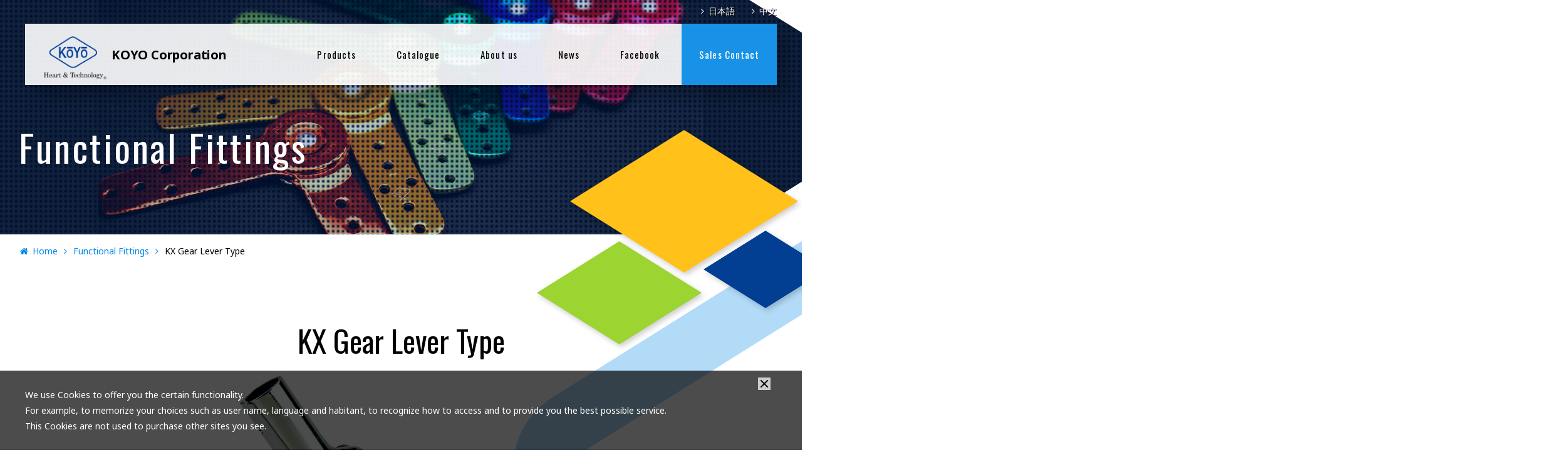

--- FILE ---
content_type: text/html; charset=UTF-8
request_url: https://www.koyogear.com/products/kx/
body_size: 24188
content:
<!DOCTYPE html>
<html lang="ja">
<head>
<meta charset="utf-8">
<title>KX Gear Lever Type | Functional Fittings | KOYO Corporation</title>
<meta name="viewport" content="width=device-width,initial-scale=1">
<link rel="icon" href="/assets/img/common/favicon.ico">
<link href="https://maxcdn.bootstrapcdn.com/font-awesome/4.7.0/css/font-awesome.min.css" rel="stylesheet">
<link rel="stylesheet" href="/assets/css/common.css">
<link rel="icon" href="/assets/img/common/favicon.ico">
<script src="/assets/js/jquery-3.2.1.min.js"></script>
<script src="/assets/js/jquery.cookie.js"></script>
<script src="/assets/js/script.js"></script>
<meta name='robots' content='max-image-preview:large' />
	<style>img:is([sizes="auto" i], [sizes^="auto," i]) { contain-intrinsic-size: 3000px 1500px }</style>
	<link rel='stylesheet' id='wp-block-library-css' href='https://www.koyogear.com/wp/wp-includes/css/dist/block-library/style.min.css?ver=6.8.3' type='text/css' media='all' />
<style id='classic-theme-styles-inline-css' type='text/css'>
/*! This file is auto-generated */
.wp-block-button__link{color:#fff;background-color:#32373c;border-radius:9999px;box-shadow:none;text-decoration:none;padding:calc(.667em + 2px) calc(1.333em + 2px);font-size:1.125em}.wp-block-file__button{background:#32373c;color:#fff;text-decoration:none}
</style>
<style id='global-styles-inline-css' type='text/css'>
:root{--wp--preset--aspect-ratio--square: 1;--wp--preset--aspect-ratio--4-3: 4/3;--wp--preset--aspect-ratio--3-4: 3/4;--wp--preset--aspect-ratio--3-2: 3/2;--wp--preset--aspect-ratio--2-3: 2/3;--wp--preset--aspect-ratio--16-9: 16/9;--wp--preset--aspect-ratio--9-16: 9/16;--wp--preset--color--black: #000000;--wp--preset--color--cyan-bluish-gray: #abb8c3;--wp--preset--color--white: #ffffff;--wp--preset--color--pale-pink: #f78da7;--wp--preset--color--vivid-red: #cf2e2e;--wp--preset--color--luminous-vivid-orange: #ff6900;--wp--preset--color--luminous-vivid-amber: #fcb900;--wp--preset--color--light-green-cyan: #7bdcb5;--wp--preset--color--vivid-green-cyan: #00d084;--wp--preset--color--pale-cyan-blue: #8ed1fc;--wp--preset--color--vivid-cyan-blue: #0693e3;--wp--preset--color--vivid-purple: #9b51e0;--wp--preset--gradient--vivid-cyan-blue-to-vivid-purple: linear-gradient(135deg,rgba(6,147,227,1) 0%,rgb(155,81,224) 100%);--wp--preset--gradient--light-green-cyan-to-vivid-green-cyan: linear-gradient(135deg,rgb(122,220,180) 0%,rgb(0,208,130) 100%);--wp--preset--gradient--luminous-vivid-amber-to-luminous-vivid-orange: linear-gradient(135deg,rgba(252,185,0,1) 0%,rgba(255,105,0,1) 100%);--wp--preset--gradient--luminous-vivid-orange-to-vivid-red: linear-gradient(135deg,rgba(255,105,0,1) 0%,rgb(207,46,46) 100%);--wp--preset--gradient--very-light-gray-to-cyan-bluish-gray: linear-gradient(135deg,rgb(238,238,238) 0%,rgb(169,184,195) 100%);--wp--preset--gradient--cool-to-warm-spectrum: linear-gradient(135deg,rgb(74,234,220) 0%,rgb(151,120,209) 20%,rgb(207,42,186) 40%,rgb(238,44,130) 60%,rgb(251,105,98) 80%,rgb(254,248,76) 100%);--wp--preset--gradient--blush-light-purple: linear-gradient(135deg,rgb(255,206,236) 0%,rgb(152,150,240) 100%);--wp--preset--gradient--blush-bordeaux: linear-gradient(135deg,rgb(254,205,165) 0%,rgb(254,45,45) 50%,rgb(107,0,62) 100%);--wp--preset--gradient--luminous-dusk: linear-gradient(135deg,rgb(255,203,112) 0%,rgb(199,81,192) 50%,rgb(65,88,208) 100%);--wp--preset--gradient--pale-ocean: linear-gradient(135deg,rgb(255,245,203) 0%,rgb(182,227,212) 50%,rgb(51,167,181) 100%);--wp--preset--gradient--electric-grass: linear-gradient(135deg,rgb(202,248,128) 0%,rgb(113,206,126) 100%);--wp--preset--gradient--midnight: linear-gradient(135deg,rgb(2,3,129) 0%,rgb(40,116,252) 100%);--wp--preset--font-size--small: 13px;--wp--preset--font-size--medium: 20px;--wp--preset--font-size--large: 36px;--wp--preset--font-size--x-large: 42px;--wp--preset--spacing--20: 0.44rem;--wp--preset--spacing--30: 0.67rem;--wp--preset--spacing--40: 1rem;--wp--preset--spacing--50: 1.5rem;--wp--preset--spacing--60: 2.25rem;--wp--preset--spacing--70: 3.38rem;--wp--preset--spacing--80: 5.06rem;--wp--preset--shadow--natural: 6px 6px 9px rgba(0, 0, 0, 0.2);--wp--preset--shadow--deep: 12px 12px 50px rgba(0, 0, 0, 0.4);--wp--preset--shadow--sharp: 6px 6px 0px rgba(0, 0, 0, 0.2);--wp--preset--shadow--outlined: 6px 6px 0px -3px rgba(255, 255, 255, 1), 6px 6px rgba(0, 0, 0, 1);--wp--preset--shadow--crisp: 6px 6px 0px rgba(0, 0, 0, 1);}:where(.is-layout-flex){gap: 0.5em;}:where(.is-layout-grid){gap: 0.5em;}body .is-layout-flex{display: flex;}.is-layout-flex{flex-wrap: wrap;align-items: center;}.is-layout-flex > :is(*, div){margin: 0;}body .is-layout-grid{display: grid;}.is-layout-grid > :is(*, div){margin: 0;}:where(.wp-block-columns.is-layout-flex){gap: 2em;}:where(.wp-block-columns.is-layout-grid){gap: 2em;}:where(.wp-block-post-template.is-layout-flex){gap: 1.25em;}:where(.wp-block-post-template.is-layout-grid){gap: 1.25em;}.has-black-color{color: var(--wp--preset--color--black) !important;}.has-cyan-bluish-gray-color{color: var(--wp--preset--color--cyan-bluish-gray) !important;}.has-white-color{color: var(--wp--preset--color--white) !important;}.has-pale-pink-color{color: var(--wp--preset--color--pale-pink) !important;}.has-vivid-red-color{color: var(--wp--preset--color--vivid-red) !important;}.has-luminous-vivid-orange-color{color: var(--wp--preset--color--luminous-vivid-orange) !important;}.has-luminous-vivid-amber-color{color: var(--wp--preset--color--luminous-vivid-amber) !important;}.has-light-green-cyan-color{color: var(--wp--preset--color--light-green-cyan) !important;}.has-vivid-green-cyan-color{color: var(--wp--preset--color--vivid-green-cyan) !important;}.has-pale-cyan-blue-color{color: var(--wp--preset--color--pale-cyan-blue) !important;}.has-vivid-cyan-blue-color{color: var(--wp--preset--color--vivid-cyan-blue) !important;}.has-vivid-purple-color{color: var(--wp--preset--color--vivid-purple) !important;}.has-black-background-color{background-color: var(--wp--preset--color--black) !important;}.has-cyan-bluish-gray-background-color{background-color: var(--wp--preset--color--cyan-bluish-gray) !important;}.has-white-background-color{background-color: var(--wp--preset--color--white) !important;}.has-pale-pink-background-color{background-color: var(--wp--preset--color--pale-pink) !important;}.has-vivid-red-background-color{background-color: var(--wp--preset--color--vivid-red) !important;}.has-luminous-vivid-orange-background-color{background-color: var(--wp--preset--color--luminous-vivid-orange) !important;}.has-luminous-vivid-amber-background-color{background-color: var(--wp--preset--color--luminous-vivid-amber) !important;}.has-light-green-cyan-background-color{background-color: var(--wp--preset--color--light-green-cyan) !important;}.has-vivid-green-cyan-background-color{background-color: var(--wp--preset--color--vivid-green-cyan) !important;}.has-pale-cyan-blue-background-color{background-color: var(--wp--preset--color--pale-cyan-blue) !important;}.has-vivid-cyan-blue-background-color{background-color: var(--wp--preset--color--vivid-cyan-blue) !important;}.has-vivid-purple-background-color{background-color: var(--wp--preset--color--vivid-purple) !important;}.has-black-border-color{border-color: var(--wp--preset--color--black) !important;}.has-cyan-bluish-gray-border-color{border-color: var(--wp--preset--color--cyan-bluish-gray) !important;}.has-white-border-color{border-color: var(--wp--preset--color--white) !important;}.has-pale-pink-border-color{border-color: var(--wp--preset--color--pale-pink) !important;}.has-vivid-red-border-color{border-color: var(--wp--preset--color--vivid-red) !important;}.has-luminous-vivid-orange-border-color{border-color: var(--wp--preset--color--luminous-vivid-orange) !important;}.has-luminous-vivid-amber-border-color{border-color: var(--wp--preset--color--luminous-vivid-amber) !important;}.has-light-green-cyan-border-color{border-color: var(--wp--preset--color--light-green-cyan) !important;}.has-vivid-green-cyan-border-color{border-color: var(--wp--preset--color--vivid-green-cyan) !important;}.has-pale-cyan-blue-border-color{border-color: var(--wp--preset--color--pale-cyan-blue) !important;}.has-vivid-cyan-blue-border-color{border-color: var(--wp--preset--color--vivid-cyan-blue) !important;}.has-vivid-purple-border-color{border-color: var(--wp--preset--color--vivid-purple) !important;}.has-vivid-cyan-blue-to-vivid-purple-gradient-background{background: var(--wp--preset--gradient--vivid-cyan-blue-to-vivid-purple) !important;}.has-light-green-cyan-to-vivid-green-cyan-gradient-background{background: var(--wp--preset--gradient--light-green-cyan-to-vivid-green-cyan) !important;}.has-luminous-vivid-amber-to-luminous-vivid-orange-gradient-background{background: var(--wp--preset--gradient--luminous-vivid-amber-to-luminous-vivid-orange) !important;}.has-luminous-vivid-orange-to-vivid-red-gradient-background{background: var(--wp--preset--gradient--luminous-vivid-orange-to-vivid-red) !important;}.has-very-light-gray-to-cyan-bluish-gray-gradient-background{background: var(--wp--preset--gradient--very-light-gray-to-cyan-bluish-gray) !important;}.has-cool-to-warm-spectrum-gradient-background{background: var(--wp--preset--gradient--cool-to-warm-spectrum) !important;}.has-blush-light-purple-gradient-background{background: var(--wp--preset--gradient--blush-light-purple) !important;}.has-blush-bordeaux-gradient-background{background: var(--wp--preset--gradient--blush-bordeaux) !important;}.has-luminous-dusk-gradient-background{background: var(--wp--preset--gradient--luminous-dusk) !important;}.has-pale-ocean-gradient-background{background: var(--wp--preset--gradient--pale-ocean) !important;}.has-electric-grass-gradient-background{background: var(--wp--preset--gradient--electric-grass) !important;}.has-midnight-gradient-background{background: var(--wp--preset--gradient--midnight) !important;}.has-small-font-size{font-size: var(--wp--preset--font-size--small) !important;}.has-medium-font-size{font-size: var(--wp--preset--font-size--medium) !important;}.has-large-font-size{font-size: var(--wp--preset--font-size--large) !important;}.has-x-large-font-size{font-size: var(--wp--preset--font-size--x-large) !important;}
:where(.wp-block-post-template.is-layout-flex){gap: 1.25em;}:where(.wp-block-post-template.is-layout-grid){gap: 1.25em;}
:where(.wp-block-columns.is-layout-flex){gap: 2em;}:where(.wp-block-columns.is-layout-grid){gap: 2em;}
:root :where(.wp-block-pullquote){font-size: 1.5em;line-height: 1.6;}
</style>
<link rel="https://api.w.org/" href="https://www.koyogear.com/wp-json/" /><link rel="alternate" title="JSON" type="application/json" href="https://www.koyogear.com/wp-json/wp/v2/pages/33" /><link rel="canonical" href="https://www.koyogear.com/products/kx/" />
<link rel='shortlink' href='https://www.koyogear.com/?p=33' />
<link rel="alternate" title="oEmbed (JSON)" type="application/json+oembed" href="https://www.koyogear.com/wp-json/oembed/1.0/embed?url=https%3A%2F%2Fwww.koyogear.com%2Fproducts%2Fkx%2F" />
<link rel="alternate" title="oEmbed (XML)" type="text/xml+oembed" href="https://www.koyogear.com/wp-json/oembed/1.0/embed?url=https%3A%2F%2Fwww.koyogear.com%2Fproducts%2Fkx%2F&#038;format=xml" />
<link rel="stylesheet" href="/assets/css/slick.css">
<link rel="stylesheet" href="/assets/css/products.css">
<link rel="stylesheet" href="/assets/css/products_detail.css">
<script src="/assets/js/slick.min.js"></script>
<script src="/assets/js/products.js"></script>
<link rel="stylesheet" href="/assets/css/products/products_kx.css">
</head>

<body class="article">
  <div class="cookie_agree">
  <div class="inner">
    <p>We use Cookies to offer you the certain functionality.<br>For example, to memorize your choices such as user name, language and habitant, to recognize how to access and to provide you the best possible service.<br>This Cookies are not used to purchase other sites you see.</p>
  <div class="cookie_close"></div>
</div>
</div>

<div id="wrap">
  <header>
    <div class="header_wrap">
      <div class="inner">
        <ul class="ul_language pc">
          <li><a href="https://www.koyoeng.co.jp/" target="_blank">日本語</a></li>
          <li><a href="https://koyoeng.cn/" target="_blank">中文</a></li>
        </ul>
        <div class="header_inner">
          <h1 class="logo"><a href="https://www.koyogear.com/"><span class="img"><img src="/assets/img/common/logo.png" alt=""></span><span class="txt">KOYO Corporation</span></a></h1>
          <nav class="nav_wrap">
            <ul class="ul_nav">
              <li class="targetnav first product"><a href="/products/" class="prod">Products</a><a class="acd sp"></a>
                <div>
                  <ul>
                    <li><a href="/products/#wooden">Sofa parts</a></li>
                    <li><a href="/products/#steel">Steel Tube Joints</a></li>
                    <li><a href="/products/#tablelegs">Table Legs</a></li>
                    <li><a href="/products/#swivel">Swivel</a></li>
                  </ul>
                </div>
              </li>
              <li><a href="/catalogue/">Catalogue</a></li>
              <li class="targetnav product"><a href="/company/" class="prod">About us</a><a class="acd sp"></a>
                <div>
                  <ul>
                    <li><a href="/company/information/">Company Information</a></li>
                    <li><a href="/company/history/">Company History</a></li>
                  </ul>
                </div>
              </li>
              <li class="targetnav product"><a href="/news/" class="prod">News</a><a class="acd sp"></a>
                <div>
                  <ul>
                    <li><a href="/news/">News</a></li>
                    <li><a href="https://www.koyogear.com/exhibition_info/">Exhibition info</a></li>
                  </ul>
                </div>
              </li>
              </li>
              <li><a href="https://www.facebook.com/profile.php?id=100090165870955">Facebook</a></li>
              <li class="contact"><a href="/contact/">Sales Contact</a></li>
              <li class="language sp">
                <ul class="ul_language">
                  <li><a href="https://www.koyoeng.co.jp/" target="_blank">日本語</a></li>
                  <li><a href="https://koyoeng.cn/" target="_blank">中文</a></li>
                </ul>
              </li>
            </ul>
          </nav>
          <div class="menu_trigger sp">
            <div class="box"><span></span><span></span><span></span></div>
            <p class="menu">Menu</p>
            <p class="close">Close</p>
          </div>
        </div>
        <div class="overlay sp"></div>
      </div>
    </div>
  </header>
  <div class="area_mainvisual">
    <div class="inner">
      <h2 class="title_main">Functional Fittings</h2>
    </div>
    <div class="box_slanting"></div>
  </div>
  <ol class="ol_breadcrumb">
    <li><a href="https://www.koyogear.com/">Home</a></li>
    <li><a href="/products/">Functional Fittings</a></li>
    <li>KX Gear Lever Type</li>
  </ol>

  <main>
    <div class="area_lead">
      <div class="inner">
        <div class="box_visual">
          <h3 class="tit_name">KX Gear Lever Type</h3>
          <div class="img"><img src="/assets/img/products/kx/kx.png" alt=""></div>
        </div>

        <div class="box_status box_wrap">
          <div class="box_text">
            <p>Only lever operation you can adjust the reclining angle.</p>
            <table class="tb_status">
              <tr class="strength">
                <th>Strength</th>
                <td>390N&middot;m</td>
              </tr>
              <tr>
                <th>Application</th>
                <td>Back Rest</td>
              </tr>
              <tr>
                <th>Pitch</th>
                <td>6&deg; Pitch</td>
              </tr>
            </table>
          </div>
          <div class="box_img">
            <img src="/assets/img/products/kx/kx-1.png" alt="">
          </div>
        </div>

      </div>
    </div>
    <section class="area_feature">
      <div class="inner">
        <h4 class="tit_content">Quality</h4>
        	<ul class="ul_feature">
          <li>
				 <div class="box_wrap">
					 <img src="/assets/img/products/kx/kx-2.png" alt="">
					 <ul>
						 <li>By the lever operation, you can adjust reclining angles as you like.</li>
						 <li>KX gears have the same movement as reclining seats of automobile.<br>Operating the lever, the back seat rises up by spring action.</li>
						 <li>Mainly applicable for floor chairs, sofa, dining chairs, and even for wooden furniture and welfare products.</li>
					 </ul>
				</div>
          </li>
			</ul>
      </div>
    </section>


    <div class="area_detail">
      <div class="inner">
			<section class="freelock">
				<h4 class="tit_content">HOW TO OPERATE</h4>
				<ul class="box_wrap">
					<li>
						<img src="/assets/img/products/kx/kx-3.jpg" alt="">
						<p>Release</p>
					</li>
					<li>
						<img src="/assets/img/products/kx/kx-4.jpg" alt="">
						<p>Free</p>
					</li>
					<li>
						<img src="/assets/img/products/kx/kx-5.jpg" alt="">
						<p>Lock</p>
					</li>
				</ul>
			</section>
			
			<div class="box_wrap">
          <section class="box_lineup">
            <h4 class="tit_leftblue">Lineup</h4>
            <ul class="ul_lineup">
              <li>
                  <img src="/assets/img/products/kx/kx-6.jpg" alt="">
                  <p class="name">14steps (right side)</p>
              </li>
              <li>
                  <img src="/assets/img/products/kx/kx-7.jpg" alt="">
                  <p class="name">14steps (left side)</p>
              </li>
              <li>
                  <img src="/assets/img/products/kx/kx-8.jpg" alt="">
                  <p class="name">14steps (double spring)</p>
              </li>
              <li>
                <a href="/assets/pdf/products/kx/kx_lever.pdf" target="_blank">
                  <img src="/assets/img/products/kx/kx-9.jpg" alt="">
                  <p class="name blank">Lever Type</p>
                </a>
              </li>
            </ul>
				 <p><sup>*</sup>The actual products are not plated ( raw steel ).</p>
          </section>
          <section class="box_pattern">
            <h4 class="tit_leftblue">Action Pattern</h4>
				  <div class="panel-group">
					 <div class="panel is-show"><img src="/assets/img/products/kx/kx-10.png" alt=""></div>
				  </div>
          </section>
			</div>

      </div>
    </div><!-- /.area_detail -->

    <section class="area_other">
  <div class="inner">
    <h3 class="tit_content">Other functional fittings for legless chairs</h3>
    <div class="slick">
      <ul class="ul_slick">
        <li>
          <a href="/products/kdr/">
            <img src="/assets/img/products/steel/kdr-white.jpg" alt="">
            <p class="name">KDR Gear</p>
          </a>
        </li>
        <li>
          <a href="/products/fr/">
            <img src="/assets/img/products/steel/fr-white.jpg" alt="">
            <p class="name">FR Gear</p>
          </a>
        </li>
        <li>
          <a href="/products/ks/">
            <img src="/assets/img/products/steel/ks-white.jpg" alt="">
            <p class="name">KS Gear</p>
          </a>
        </li>
        <li>
          <a href="/products/kx/">
            <img src="/assets/img/products/steel/kx-white.jpg" alt="">
            <p class="name">KX Gear Lever Type</p>
          </a>
        </li>
        <li class="back">
          <a href="/products/"><span>Back to List</span></a>
        </li>
      </ul>
    </div>
  </div>
</section>




  </main>


  <footer>
    <div id="pagetop"><span>Back to Top</span></div>
    <div class="wrap_footer">
      <div class="wrap_nav inner pc">

        <div class="box">
          <p class="heading"><a href="">Functional Fittings</a></p>
          <dl>
            <dt><a href="/products/#wooden">Upholstery Joints</a></dt>
            <dd>
              <ul>
                <li><a href="/products/gs-er/">GS-ER</a></li>
                <li><a href="/products/st250/">ST250 Gear</a></li>
                <li><a href="/products/cb/">CB01</a></li>
                <li><a href="/products/cb02/">CB02</a></li>
                <li><a href="/products/ls200-alpha/">LS200&alpha; Gear</a></li>
                <li><a href="/products/ls300-mp/">LS300-MP Gear</a></li>
                <li><a href="/products/ls200-mp/">LS200-MP Gear</a></li>
                <li><a href="/products/ls100-mp/">LS100-MP Gear</a></li>
                <li><a href="/assets/pdf/catalogue/Catalogue_Rev.6.1.pdf#page=23">LS100-MP-TR Gear</a></li>
                <li><a href="/products/is450/">IS450 Gear</a></li>
                <li><a href="/products/is250/">IS250 Gear</a></li>
                <li><a href="/products/is150lt/">IS150LT Gear</a></li>
                <li><a href="/products/is150t/">IS150T Gear</a></li>
                <li><a href="/products/fh/">FH</a></li>
                <li><a href="/products/ms-4/">MS-4</a></li>
              </ul>
            </dd>
          </dl>
        </div>

        <div class="box wood">
          <dl>
            <dt><a href="/products/#steel">Steel Tube Joints</a></dt>
            <dd>
              <ul>
                <li><a href="/products/kdr/">KDR Gear</a></li>
                <li><a href="/products/fr/">FR Gear</a></li>
                <li><a href="/products/ks/">KS Gear</a></li>
                <li><a href="/products/kx/">KX Gear Lever Type</a></li>
              </ul>
            </dd>
            <dt><a href="/products/#tablelegs">Table Legs</a></dt>
            <dd>
              <ul>
                <li><a href="/products/kvsi/">KVSI series</a></li>
                <li><a href="/products/kw/">KW series</a></li>
                <li><a href="/products/kv/">KV series</a></li>
                <li><a href="/products/kvi/">KVI series</a></li>
                <li><a href="/products/kvs/">KVS series</a></li>
              </ul>
            </dd>
          </dl>
        </div>

        <div class="box wood">
          <dl>
            <dt><a href="/products/#swivel">Swivel</a></dt>
            <dd>
              <ul>
                <li><a href="/products/swivel-light/">SWIVEL LIGHT</a></li>
                <li><a href="/products/swivel-std/">SWIVEL STD</a></li>
                <li><a href="/products/swivel-rr/">SWIVEL RR</a></li>
                <li><a href="/products/swivel-185-pitch/">SWIVEL 185 PITCH</a></li>
                <li><a href="/products/swl-lever-stop/">SWL-LEVER STOP</a></li>
                <li><a href="/products/swl-combo/">SWL-COMBO</a></li>
                <li><a href="/products/swl-ar/">SWL-AR</a></li>
              </ul>
            </dd>
          </dl>
        </div>

        <div class="box third">
          <p class="heading"><a href="/catalogue/">Catalogue</a></p>
          <dl>
            <dt class="heading">About us</dt>
            <dd>
              <ul>
                <li><a href="/company/information/">Company Information</a></li>
                <li><a href="/company/history/">Company History</a></li>
              </ul>
            </dd>
          </dl>
          <p class="heading"><a href="/news/">News</a></p>
          <p class="heading"><a href="/contact/">Sales Contact</a></p>
          <div class="go_youtube pc"><a href="https://www.youtube.com/@KOYOCorporationWorld" target="_blank"><img src="/assets/img/footer/bnr_en_youtube.webp" alt="koyo official youtube channel"></a></div>
        </div>
      </div>
      <div class="copyright">
        <small>&copy; 2025 KOYO Corporation</small>
      </div>
    </div>
  </footer>

  <script type="speculationrules">
{"prefetch":[{"source":"document","where":{"and":[{"href_matches":"\/*"},{"not":{"href_matches":["\/wp\/wp-*.php","\/wp\/wp-admin\/*","\/wp\/wp-content\/uploads\/*","\/wp\/wp-content\/*","\/wp\/wp-content\/plugins\/*","\/wp\/wp-content\/themes\/koyogiken_en\/*","\/*\\?(.+)"]}},{"not":{"selector_matches":"a[rel~=\"nofollow\"]"}},{"not":{"selector_matches":".no-prefetch, .no-prefetch a"}}]},"eagerness":"conservative"}]}
</script>
</div>
</body>
</html>

--- FILE ---
content_type: text/css
request_url: https://www.koyogear.com/assets/css/common.css
body_size: 27000
content:
@charset "UTF-8";
/*reset*/
@import url("https://fonts.googleapis.com/css?family=Noto+Sans:400,700|Oswald:300,400,500,600&display=swap");
html, body, div, span, object, iframe, h1, h2, h3, h4, h5, h6, p, blockquote, pre, abbr, address, cite, code, del, dfn, em, img, ins, kbd, q, samp, small, strong, sub, sup, var, b, i, dl, dt, dd, ol, ul, li, fieldset, form, label, legend, table, caption, tbody, tfoot, thead, tr, th, td, article, aside, canvas, details, figcaption, figure, footer, header, hgroup, menu, nav, section, summary, time, mark, audio, video {
  margin: 0;
  padding: 0;
  border: 0;
  outline: 0;
  font-size: 100%;
  vertical-align: baseline;
  background: transparent;
}

article, aside, main, details, figcaption, figure,
footer, header, hgroup, menu, nav, section {
  display: block;
}

ul, ol {
  list-style: none;
}

blockquote, q {
  quotes: none;
}

blockquote:before, blockquote:after,
q:before, q:after {
  content: '';
  content: none;
}

a {
  margin: 0;
  padding: 0;
  font-size: 100%;
  vertical-align: baseline;
  background: transparent;
}

del {
  text-decoration: line-through;
}

abbr[title], dfn[title] {
  border-bottom: 1px dotted;
  cursor: help;
}

table {
  border-collapse: collapse;
  border-spacing: 0;
}

hr {
  display: block;
  height: 1px;
  border: 0;
  border-top: 1px solid #ccc;
  margin: 1em 0;
  padding: 0;
}

input, select {
  vertical-align: middle;
}

div, p, section, a {
  -webkit-box-sizing: border-box;
  box-sizing: border-box;
}

html {
  min-width: 1200px;
  width: 100%;
  overflow-x: auto;
  position: relative;
}

@media screen and (max-width: 768px) {
  html {
    min-width: initial;
  }
}

body {
  font-family: 'Noto Sans', sans-serif;
  font-size: 15px;
  line-height: 2;
  overflow-x: hidden;
  background: #fff;
  position: relative;
  -webkit-font-smoothing: antialiased;
}

@media screen and (max-width: 768px) {
  body {
    background: #fff;
  }
  body.stop {
    width: 100%;
    overflow: hidden;
    position: fixed;
    font-size: 3.73333vw;
  }
}

.cf:after {
  content: " ";
  display: block;
  clear: both;
}

div, p, section, a {
  -webkit-box-sizing: border-box;
  box-sizing: border-box;
}

@media screen and (max-width: 768px) {
  .pc {
    display: none;
  }
  .sp {
    display: block;
  }
  img {
    width: 100%;
  }
  .go_youtube {
    width: 240px;
    margin: 0 auto;
  }
}
.go_youtube a {
  display: block;
}
.go_youtube img {
  width: 100%;
  -webkit-backface-visibility: hidden;
}

@media screen and (min-width: 769px) {
  .pc {
    display: block;
  }
  .sp {
    display: none;
  }
  img {
    width: auto;
    height: auto;
  }
  .go_youtube img {
    width: 100%;
    margin-top: 20px;
  }
}

a {
  text-decoration: none;
  color: #000;
  -webkit-transition: .3s;
  -o-transition: .3s;
  transition: .3s;
}

a:hover {
  -webkit-transition: .3s;
  -o-transition: .3s;
  transition: .3s;
}

.inner {
  width: 1200px;
  margin: 0 auto;
  position: relative;
}

@media screen and (max-width: 768px) {
  .inner {
    width: 92%;
  }
}

main {
  position: relative;
  z-index: 20;
}

.cookie_agree {
  width: 100vw;
  margin: auto;
  padding: 26px 0;
  position: fixed;
  bottom: 0;
  left: 0;
  right: 0;
  background: rgba(0, 0, 0, 0.7);
  z-index: 10000;
}

.cookie_agree .inner {
  width: 1200px;
  margin: 0 auto;
  color: #fff;
  position: relative;
  font-size: 14px;
}

.cookie_agree p {
  line-height: 1.8;
}

.cookie_agree .cookie_close {
  width: 20px;
  height: 20px;
  display: block;
  background: #ccc;
  position: absolute;
  top: -15px;
  right: 10px;
  -webkit-transition: .3s;
  -o-transition: .3s;
  transition: .3s;
}

.cookie_agree .cookie_close::before, .cookie_agree .cookie_close::after {
  content: '';
  display: block;
  width: 16px;
  height: 2px;
  background: #000;
  position: absolute;
  top: 9px;
  left: 2px;
  -webkit-transition: .3s;
  -o-transition: .3s;
  transition: .3s;
}

.cookie_agree .cookie_close::before {
  -webkit-transform: rotate(45deg);
  -ms-transform: rotate(45deg);
  transform: rotate(45deg);
}

.cookie_agree .cookie_close::after {
  -webkit-transform: rotate(-45deg);
  -ms-transform: rotate(-45deg);
  transform: rotate(-45deg);
}

.cookie_agree .cookie_close:hover {
  -webkit-transition: .3s;
  -o-transition: .3s;
  transition: .3s;
  background: #000;
}

.cookie_agree .cookie_close:hover::before, .cookie_agree .cookie_close:hover::after {
  background: #ccc;
  -webkit-transition: .3s;
  -o-transition: .3s;
  transition: .3s;
}

.cookie_agree.close {
  display: none;
}

@media screen and (max-width: 768px) {
  .cookie_agree {
    padding: 4vw 0;
  }
  .cookie_agree .inner {
    width: 92%;
    font-size: 3.2vw;
  }
  .cookie_agree .cookie_close {
    top: -2vw;
    right: -2vw;
  }
}

@media screen and (min-width: 769px) {
  .ul_language {
    padding: 2px 0 6px;
    display: -webkit-box;
    display: -ms-flexbox;
    display: flex;
    -ms-flex-wrap: wrap;
    flex-wrap: wrap;
    -webkit-box-pack: end;
    -ms-flex-pack: end;
    justify-content: flex-end;
    position: relative;
    z-index: 1000;
  }
  .ul_language li {
    margin-left: 20px;
  }
  .ul_language li a {
    font-size: 14px;
  }
  .ul_language li a::before {
    content: '\f105';
    color: #0089e7;
    padding: 0 7px;
    font-family: 'FontAwesome';
    text-shadow: none;
  }
  .article .ul_language li a {
    color: #fff;
    text-shadow: 1px 1px 0 #000;
  }
  .article .ul_language li a::before {
    color: #fff;
    text-shadow: 1px 1px 0 #000;
  }
}

header {
  position: absolute;
  z-index: 1000;
  position: absolute;
  left: 0;
  right: 0;
  margin: auto;
}

@media screen and (max-width: 768px) {
  header {
    width: 100%;
  }
  header .inner {
    width: 100%;
  }
}

header .header_inner {
  background: rgba(255, 255, 255, 0.9);
  display: -webkit-box;
  display: -ms-flexbox;
  display: flex;
  -ms-flex-wrap: wrap;
  flex-wrap: wrap;
  -webkit-box-pack: justify;
  -ms-flex-pack: justify;
  justify-content: space-between;
  position: relative;
  z-index: 1000;
  -webkit-box-shadow: 20px 20px 20px 0px rgba(0, 0, 0, 0.2);
  box-shadow: 20px 20px 20px 0px rgba(0, 0, 0, 0.2);
}

header .header_inner .logo {
  margin: 20px 0 0 30px;
}

header .header_inner .logo a {
  display: -webkit-box;
  display: -ms-flexbox;
  display: flex;
  -ms-flex-wrap: wrap;
  flex-wrap: wrap;
  -webkit-box-pack: start;
  -ms-flex-pack: start;
  justify-content: flex-start;
  -webkit-box-align: center;
  -ms-flex-align: center;
  align-items: center;
  line-height: 1;
  -webkit-transition: .3s;
  -o-transition: .3s;
  transition: .3s;
}

header .header_inner .logo a .img img {
  width: 100px;
}

header .header_inner .logo a .txt {
  margin: -10px 0 0 8px;
  font-size: 20px;
  letter-spacing: -.01em;
}

header .header_inner .logo a:hover {
  opacity: .7;
}

@media screen and (max-width: 768px) {
  header .header_inner {
    display: block;
    -webkit-box-shadow: none;
    box-shadow: none;
    background: none;
  }
  header .header_inner .logo {
    width: calc(100% - 16vw);
    height: 16vw;
    margin: 0;
    padding: 2vw 2vw;
    background: rgba(255, 255, 255, 0.95);
    -webkit-box-sizing: border-box;
    box-sizing: border-box;
  }
  header .header_inner .logo a .img {
    width: 16vw;
    margin: 1vw 0 0 2%;
  }
  header .header_inner .logo a .img img {
    width: 100%;
  }
  header .header_inner .logo a .txt {
    margin: 0 0 0 2.4%;
    font-size: 4.53333vw;
    letter-spacing: -.08em;
  }
}

@media screen and (min-width: 769px) {
  header .ul_nav {
    display: -webkit-box;
    display: -ms-flexbox;
    display: flex;
    -ms-flex-wrap: wrap;
    flex-wrap: wrap;
    -webkit-box-pack: justify;
    -ms-flex-pack: justify;
    justify-content: space-between;
    -webkit-transition: .3s;
    -o-transition: .3s;
    transition: .3s;
  }
  header .ul_nav li {
    margin-left: 45px;
    position: relative;
  }
  header .ul_nav li:first-child {
    margin-left: 0;
  }
  header .ul_nav li a {
    padding: 34px 10px;
    display: block;
    font-family: oswald;
    letter-spacing: .07em;
    overflow: hidden;
    position: relative;
    will-change: transform;
  }
  header .ul_nav li a::after {
    content: '';
    display: block;
    width: 100%;
    height: 3px;
    background: #0089e7;
    position: absolute;
    bottom: 0;
    left: 0;
    -webkit-transform: translateX(-101%);
    -ms-transform: translateX(-101%);
    transform: translateX(-101%);
    -webkit-transition: .3s;
    -o-transition: .3s;
    transition: .3s;
  }
  header .ul_nav li a:hover::after {
    -webkit-transform: translateX(0);
    -ms-transform: translateX(0);
    transform: translateX(0);
    -webkit-transition: .3s;
    -o-transition: .3s;
    transition: .3s;
  }
  header .ul_nav li a.sp {
    display: none;
  }
  header .ul_nav li.contact {
    margin-left: 25px;
  }
  header .ul_nav li.contact a {
    padding: 34px 28px;
    background: rgba(0, 137, 231, 0.9);
    color: #fff;
    -webkit-transition: .3s;
    -o-transition: .3s;
    transition: .3s;
  }
  header .ul_nav li.contact a:hover {
    background: #007bd0;
    -webkit-transition: .3s;
    -o-transition: .3s;
    transition: .3s;
  }
  header .ul_nav li.contact a::after {
    content: none;
  }
  header .ul_nav li.targetnav > div {
    width: 250px;
    height: 0;
    z-index: 999;
    position: absolute;
    /* right: -85px; */
    left: 50%;
    transform: translateX(-50%);
    overflow: hidden;
    -webkit-transition: all  0.4s ease;
    -o-transition: all  0.4s ease;
    transition: all  0.4s ease;
  }
  header .ul_nav li.targetnav > div ul {
    width: 100%;
    height: auto;
    top: 0;
    background: rgba(0, 137, 231, 0.9);
  }
  header .ul_nav li.targetnav > div ul li {
    margin: 0;
    border-top: 1px solid #80c4f3;
  }
  header .ul_nav li.targetnav > div ul li:first-child {
    border: none;
  }
  header .ul_nav li.targetnav > div ul li a {
    padding: 13px 0 13px 20px;
    color: #fff;
    font-weight: 300;
  }
  header .ul_nav li.targetnav > div ul li a::after {
    content: none;
  }
  header .ul_nav li.targetnav > div ul li a::before {
    content: '\f105';
    font-family: "FontAwesome";
    position: absolute;
    right: 18px;
    font-size: 15px;
    -webkit-transition: .3s;
    -o-transition: .3s;
    transition: .3s;
  }
  header .ul_nav li.targetnav:hover > div {
    height: 100%;
    overflow: visible;
  }
  header .ul_nav li.targetnav:hover > div a:hover {
    background: rgba(0, 0, 0, 0.1);
  }
  header .ul_nav li.targetnav:hover > div a:hover::before {
    right: 12px;
    -webkit-transition: .3s;
    -o-transition: .3s;
    transition: .3s;
  }
}

header.fixed {
  position: fixed !important;
  background: rgba(255, 255, 255, 0.9);
  top: 0;
  width: 100%;
  -webkit-box-shadow: 0 0 20px 0 rgba(0, 0, 0, 0.1);
  box-shadow: 0 0 20px 0 rgba(0, 0, 0, 0.1);
}

header.fixed .ul_language {
  display: none;
}

header.fixed .header_inner {
  background: none;
  -webkit-box-shadow: none;
  box-shadow: none;
}

header.fixed .ul_nav li.contact a {
  background: none;
  color: #000;
}

@media screen and (max-width: 768px) {
  nav {
    width: 100%;
    padding: 0 0 16vw;
    position: fixed;
    top: 16vw;
    right: 0;
    z-index: 999;
    -webkit-box-sizing: border-box;
    box-sizing: border-box;
  }
  nav.open {
    max-height: 100vh;
    overflow: scroll;
  }
  .ul_nav {
    padding: 0;
    display: none;
    background: rgba(0, 137, 231, 0.95);
  }
  .ul_nav li a {
    border-top: 1px solid rgba(255, 255, 255, 0.5);
    display: block;
    padding: 4vw 4%;
    color: #fff;
    text-decoration: none;
    font-size: 4vw;
    font-family: "Oswald", sans-serif;
    font-weight: 300;
  }
  .ul_nav li.targetnav.first, .ul_nav li.targetnav.first > a {
    border-top: none;
  }
  .ul_nav li.targetnav > .acd {
    position: relative;
  }
  .ul_nav li.targetnav > .acd::before, .ul_nav li.targetnav > .acd::after {
    content: '';
    display: block;
    width: 6vw;
    height: 2px;
    background: #fff;
    position: absolute;
    top: 8vw;
    right: 4vw;
    -webkit-transition: .3s;
    -o-transition: .3s;
    transition: .3s;
  }
  .ul_nav li.targetnav > .acd::after {
    -webkit-transform: rotate(90deg);
    -ms-transform: rotate(90deg);
    transform: rotate(90deg);
    -webkit-transition: .3s;
    -o-transition: .3s;
    transition: .3s;
  }
  .ul_nav li.targetnav > .acd.active::after {
    -webkit-transform: rotate(0);
    -ms-transform: rotate(0);
    transform: rotate(0);
  }
  .ul_nav li.targetnav > .acd.sp {
    width: 30%;
  }
  .ul_nav li.targetnav.product {
    display: -webkit-box;
    display: -ms-flexbox;
    display: flex;
    -ms-flex-wrap: wrap;
    flex-wrap: wrap;
    -webkit-box-pack: justify;
    -ms-flex-pack: justify;
    justify-content: space-between;
  }
  .ul_nav li.targetnav .prod {
    width: 70%;
  }
  .ul_nav li.targetnav div {
    width: 90%;
    margin: 0 auto;
    display: none;
  }
  .ul_nav li.language .ul_language::after {
    content: '';
    display: block;
    clear: both;
  }
  .ul_nav li.language .ul_language li {
    width: calc(100% / 2);
    float: left;
  }
  .ul_nav li.language .ul_language li a {
    padding-left: 7%;
  }
  .ul_nav li.language .ul_language li + li a {
    border-left: 1px solid rgba(255, 255, 255, 0.5);
  }
  .menu_trigger {
    width: 16vw;
    height: 16vw;
    padding: 6vw 4vw;
    position: absolute;
    top: 0;
    right: 0;
    z-index: 500;
    background: rgba(0, 137, 231, 0.95);
  }
  .menu_trigger .box {
    width: 8vw;
    height: 18px;
    top: -5vw;
    bottom: 0;
    left: 0;
    right: 0;
    margin: auto;
    position: absolute;
  }
  .menu_trigger p {
    font-family: "Oswald", sans-serif;
    color: #fff;
    text-align: center;
    font-size: 2.4vw;
    position: absolute;
    bottom: 2.5vw;
    left: 51%;
    -webkit-transform: translateX(-50%);
    -ms-transform: translateX(-50%);
    transform: translateX(-50%);
    letter-spacing: .2em;
    line-height: 1;
  }
  .menu_trigger p.menu {
    display: block;
  }
  .menu_trigger p.close {
    display: none;
  }
  .menu_trigger span {
    display: block;
    width: 8vw;
    height: 2px;
    background: #fff;
    position: absolute;
    top: 0;
    -webkit-transition: all .5s;
    -o-transition: all .5s;
    transition: all .5s;
  }
  .menu_trigger span:nth-child(2) {
    top: 10px;
  }
  .menu_trigger span:nth-child(3) {
    top: 20px;
  }
  .menu_trigger span:nth-of-type(1) {
    top: 0;
  }
  .menu_trigger span:nth-of-type(3) {
    bottom: 0;
  }
  .menu_trigger.active .box {
    height: 26px;
  }
  .menu_trigger.active .menu {
    display: none;
  }
  .menu_trigger.active .close {
    display: block;
  }
  .menu_trigger.active span:nth-of-type(1) {
    -webkit-transform: translateY(12px) rotate(-45deg);
    -ms-transform: translateY(12px) rotate(-45deg);
    transform: translateY(12px) rotate(-45deg);
  }
  .menu_trigger.active span:nth-of-type(2) {
    opacity: 0;
  }
  .menu_trigger.active span:nth-of-type(3) {
    -webkit-transform: translateY(-8px) rotate(45deg);
    -ms-transform: translateY(-8px) rotate(45deg);
    transform: translateY(-8px) rotate(45deg);
  }
  .overlay {
    content: "";
    display: block;
    width: 0;
    height: 0;
    background: rgba(0, 0, 0, 0.5);
    position: fixed;
    top: 0;
    left: 0;
    z-index: 2;
    opacity: 0;
    -webkit-transition: opacity .5s;
    -o-transition: opacity .5s;
    transition: opacity .5s;
  }
  .overlay.open {
    width: 100%;
    height: 100vh;
    opacity: 1;
  }
}

#pagetop {
  padding: 16px 0 20px;
  display: block;
  text-align: center;
  background: #0076e0;
  color: #fff;
  position: relative;
  z-index: 50;
}

#pagetop span {
  position: relative;
  font-family: "Oswald", sans-serif;
  letter-spacing: .06em;
}

#pagetop span::before {
  content: '';
  display: block;
  width: 5px;
  height: 60px;
  background: url("/assets/img/common/arrow.png") no-repeat center top;
  position: absolute;
  top: -60px;
  left: 50%;
  -webkit-transition: .3s;
  -o-transition: .3s;
  transition: .3s;
}

#pagetop:hover {
  cursor: pointer;
  background: #3391e6;
  -webkit-transition: .3s;
  -o-transition: .3s;
  transition: .3s;
  opacity: 1;
}

#pagetop:hover span::before {
  -webkit-transform: translateY(-10px);
  -ms-transform: translateY(-10px);
  transform: translateY(-10px);
  -webkit-transition: .3s;
  -o-transition: .3s;
  transition: .3s;
}

@media screen and (max-width: 768px) {
  #pagetop {
    padding: 3vw 0;
  }
  #pagetop span {
    font-size: 3.2vw;
  }
  #pagetop span::before {
    content: '';
    display: block;
    width: 4px;
    height: 12vw;
    background: url("/assets/img/common/arrow.png") no-repeat center top/100%;
    position: absolute;
    top: -50px;
    left: 50%;
    -webkit-transition: .3s;
    -o-transition: .3s;
    transition: .3s;
  }
  #pagetop:hover {
    cursor: pointer;
    background: #3391e6;
    -webkit-transition: .3s;
    -o-transition: .3s;
    transition: .3s;
    opacity: 1;
  }
  #pagetop:hover span::before {
    -webkit-transform: translateY(-10px);
    -ms-transform: translateY(-10px);
    transform: translateY(-10px);
    -webkit-transition: .3s;
    -o-transition: .3s;
    transition: .3s;
  }
}

footer {
  background: #fff;
  position: relative;
  z-index: 30;
}

.wrap_footer {
  padding: 45px 0 0;
  background: #333;
  font-family: "Oswald", sans-serif;
  font-weight: 300;
  color: #ccc;
}

.wrap_footer a {
  color: #ccc;
}

.wrap_footer a:hover {
  text-decoration: underline;
}

@media screen and (max-width: 768px) {
  .wrap_footer {
    padding: 8vw 0;
  }
}

.wrap_footer .wrap_nav {
  display: -webkit-box;
  display: -ms-flexbox;
  display: flex;
  -ms-flex-wrap: wrap;
  flex-wrap: wrap;
  -webkit-box-pack: justify;
  -ms-flex-pack: justify;
  justify-content: space-between;
  font-size: 13px;
}

@media screen and (max-width: 768px) {
  .wrap_footer .wrap_nav {
    display: none;
  }
}

.wrap_footer .wrap_nav .box {
  width: 25%;
  letter-spacing: .04em;
}

.wrap_footer .wrap_nav .box + .box {
  padding-left: 20px;
}

.wrap_footer .wrap_nav .box.wood {
  padding: 25px 0 0 10px;
}

.wrap_footer .wrap_nav .box .heading {
  letter-spacing: .1em;
}

.wrap_footer .wrap_nav .box dl {
  margin: 5px 0 0 13px;
}

.wrap_footer .wrap_nav .box dl dt {
  letter-spacing: .06em;
}

.wrap_footer .wrap_nav .box dl dd + dt {
  margin: 5px 0 0;
}

.wrap_footer .wrap_nav .box dl dd ul li {
  line-height: 1.7;
  position: relative;
}

.wrap_footer .wrap_nav .box dl dd ul li::before {
  content: '\f105';
  margin-right: 5px;
  font-family: 'FontAwesome';
  color: #ccc;
}

.wrap_footer .wrap_nav .box.third dl {
  margin: 10px 0 0;
}

.wrap_footer .wrap_nav .box.third dl dd {
  margin: 8px 0 0 12px;
}

.wrap_footer .wrap_nav .box .heading + .heading {
  margin: 10px 0 0;
}

.wrap_footer .copyright {
  margin: 80px auto 0;
  padding: 0 0 20px;
  color: #ccc;
  text-align: center;
  font-size: 14px;
}

@media screen and (max-width: 768px) {
  .wrap_footer .copyright {
    margin: 0 auto;
    padding: 0;
    font-size: 3.2vw;
  }
}

.tit_content {
  margin-bottom: 50px;
  padding: 0 0 10px;
  font-size: 48px;
  font-family: "Oswald", sans-serif;
  font-weight: 400;
  text-align: center;
  position: relative;
  letter-spacing: .03em;
}

.tit_content::after {
  content: '';
  display: block;
  width: 80px;
  height: 7px;
  background: #0089e7;
  position: absolute;
  bottom: 0;
  left: 50%;
  -webkit-transform: translateX(-50%);
  -ms-transform: translateX(-50%);
  transform: translateX(-50%);
}

@media screen and (max-width: 768px) {
  .tit_content {
    margin-bottom: 8vw;
    padding: 0 0 2vw;
    font-size: 8.26667vw;
    font-weight: 400;
    text-align: center;
    position: relative;
    letter-spacing: .03em;
  }
  .tit_content::after {
    width: 14vw;
    height: 5px;
  }
}

.tit_leftblue,
.tit_circle,
.tit_circlewhite {
  margin-bottom: 30px;
  padding: 3px 0 5px 10px;
  font-size: 24px;
  font-weight: 700;
  line-height: 1;
}

@media screen and (max-width: 768px) {
  .tit_leftblue,
  .tit_circle,
  .tit_circlewhite {
    margin-bottom: 3vw;
    font-size: 5.33333vw;
  }
}

.tit_leftblue {
  padding: 3px 0 5px 10px;
  border-left: 4px solid #0089e7;
}

.tit_circle,
.tit_circlewhite {
  padding: 3px 0 5px 24px;
  position: relative;
}

.tit_circle:before,
.tit_circlewhite:before {
  content: '';
  background: url(/assets/img/products/circle.png) center center no-repeat;
  width: 16px;
  height: 16px;
  position: absolute;
  top: 7px;
  left: 0;
}

.tit_circlewhite {
  color: #fff;
}

.tit_circlewhite::before {
  background: url(/assets/img/products/circle-white.png) center center no-repeat;
}

#loader-bg {
  position: fixed;
  width: 100%;
  height: 100vh;
  top: 0px;
  left: 0px;
  background: #fff;
  z-index: 99999;
}

#loader {
  position: absolute;
  top: 50%;
  left: 50%;
  -webkit-transform: translate(-50%, -50%);
  -ms-transform: translate(-50%, -50%);
  transform: translate(-50%, -50%);
  width: 16px;
  height: 16px;
  z-index: 99999;
}

.article header {
  position: absolute;
  margin: 0 auto;
  left: 0;
  right: 0;
  z-index: 9999;
}

@media screen and (max-width: 1200px) {
  .article header {
    left: 0;
    -webkit-transform: translateX(0);
    -ms-transform: translateX(0);
    transform: translateX(0);
  }
}

@media screen and (max-width: 768px) {
  .article header {
    width: 100%;
  }
}

.article .area_mainvisual {
  width: 100%;
  height: 100%;
  padding: 175px 0 80px;
  position: relative;
  overflow: hidden;
  background-image: url(/assets/img/company/mainvisual_pc.jpg);
  background-position: center;
  background-size: cover;
}

.article .area_mainvisual::before {
  content: '';
  width: 100%;
  height: 100%;
  position: absolute;
  top: 0;
  background: url("/assets/img/common/pattern.png");
}

@media screen and (max-width: 768px) {
  .article .area_mainvisual {
    padding: 26vw 0 16vw;
    position: relative;
    overflow: hidden;
    background-image: url(/assets/img/company/mainvisual_sp.jpg);
    background-size: cover;
  }
}

.article .area_mainvisual .title_main {
  margin-left: -10px;
  font-size: 60px;
  font-family: "Oswald", sans-serif;
  font-weight: 400;
  letter-spacing: .05em;
  color: #fff;
  position: relative;
  z-index: 10;
}

.article .area_mainvisual .box_slanting {
  width: 100%;
  position: relative;
  z-index: 10;
}

.article .area_mainvisual .box_slanting::before {
  content: '';
  display: block;
  background: #fff;
  position: absolute;
  z-index: 2;
  width: 1300px;
  height: 500px;
  top: 0;
  left: calc( 50vw + 55px);
  -webkit-transform: rotate(-32deg);
  -ms-transform: rotate(-32deg);
  transform: rotate(-32deg);
}

.article .area_mainvisual .box_slanting::after {
  content: '';
  display: block;
  background: #fff;
  position: absolute;
  z-index: 2;
  width: 1000px;
  height: 500px;
  bottom: 0;
  left: calc( 50vw + 600px);
  -webkit-transform: rotate(32deg);
  -ms-transform: rotate(32deg);
  transform: rotate(32deg);
}

@media screen and (max-width: 768px) {
  .article .area_mainvisual .title_main {
    margin-left: 4%;
    font-size: 9.33333vw;
  }
  .article .area_mainvisual .box_slanting {
    width: 100%;
    position: relative;
    z-index: 10;
  }
  .article .area_mainvisual .box_slanting::before {
    content: '';
    display: block;
    background: #fff;
    position: absolute;
    z-index: 2;
    width: 100vw;
    height: 100vw;
    top: 0vw;
    left: 52vw;
  }
  .article .area_mainvisual .box_slanting::after {
    content: none;
  }
}

.article .ol_breadcrumb {
  width: 1200px;
  margin: 20px auto 100px;
  position: relative;
  display: -webkit-box;
  display: -ms-flexbox;
  display: flex;
  -ms-flex-wrap: wrap;
  flex-wrap: wrap;
  font-size: 14px;
  line-height: 1;
}

.article .ol_breadcrumb li {
  margin: 0 0 0 25px;
  position: relative;
}

.article .ol_breadcrumb li::before {
  content: '\f105';
  font-family: "FontAwesome";
  position: absolute;
  top: 0;
  left: -15px;
  color: #0089e7;
}

.article .ol_breadcrumb li:first-child {
  margin: 0 0 0 12px;
}

.article .ol_breadcrumb li:first-child::before {
  content: '\f015';
  left: -20px;
}

.article .ol_breadcrumb a {
  color: #0089e7;
  -webkit-transition: .3s;
  -o-transition: .3s;
  transition: .3s;
}

.article .ol_breadcrumb a:hover {
  opacity: .7;
  -webkit-transition: .3s;
  -o-transition: .3s;
  transition: .3s;
}

.article .ol_breadcrumb::before {
  content: '';
  display: block;
  width: 476px;
  height: 357px;
  background: url(/assets/img/common/mv_rhombus.png) no-repeat center top;
  position: absolute;
  top: -190px;
  right: -90px;
  z-index: 20;
}

.article .ol_breadcrumb::after {
  content: '';
  display: block;
  width: 1683px;
  height: 1097px;
  background: url(/assets/img/top/bg_rhombus.png) no-repeat center top;
  position: absolute;
  top: -210px;
  left: calc(50% + 180px);
  z-index: 19;
}

@media screen and (max-width: 768px) {
  .article .ol_breadcrumb {
    width: 100%;
    margin: 0;
  }
  .article .ol_breadcrumb li {
    display: none;
  }
  .article .ol_breadcrumb::before {
    width: 45vw;
    height: 36vw;
    background-size: 100%;
    top: -20vw;
    right: -5vw;
  }
  .article .ol_breadcrumb::after {
    width: 170vw;
    height: 99vw;
    background: url(/assets/img/top/bg_rhombus.png) no-repeat left;
    background-size: 100%;
    top: -15vw;
    left: 55vw;
  }
}

/* 動画モーダルエリア
/* ---------------------------------- */
.graylayer {
  display: none;
  position: fixed;
  left: 0;
  top: 0;
  height: 100%;
  width: 100%;
  background: rgba(0, 0, 0, 0.5);
  z-index: 1100;
  cursor: pointer;
}

.modal_box {
  display: none;
  width: 80%;
  background: #fff;
  border: 2px solid #fff;
  position: fixed;
  top: 50%;
  left: 50%;
  z-index: 1200;
}

.modal_content {
  position: relative;
  width: 100%;
  height: 0;
  padding-bottom: 56.25%;
  overflow: hidden;
}

.modal_video {
  position: absolute;
  top: 0;
  left: 0;
  width: 100%;
  height: 100%;
}

.video_image {
  -webkit-transition: all .3s;
  -o-transition: all .3s;
  transition: all .3s;
}

.video_image a:hover {
  opacity: .8;
  cursor: pointer;
}

/* modal_close */
.modal_close {
  position: absolute;
  top: -30px;
  right: 0;
  width: 20px;
  height: 20px;
}

.modal_close span {
  position: absolute;
  left: 0;
  width: 100%;
  height: 2px;
  background-color: #fff;
}

.modal_close span:nth-of-type(1) {
  -webkit-transform: translateY(10px) rotate(-45deg);
  -ms-transform: translateY(10px) rotate(-45deg);
  transform: translateY(10px) rotate(-45deg);
  top: 0;
}

.modal_close span:nth-of-type(2) {
  -webkit-transform: translateY(-8px) rotate(45deg);
  -ms-transform: translateY(-8px) rotate(45deg);
  transform: translateY(-8px) rotate(45deg);
  bottom: 0;
}

@media screen and (min-width: 769px) {
  .modal_box {
    width: 900px;
  }
}

/* 404 not found
/* ---------------------------------- */
.error404 {
  padding-bottom: 300px;
  color: #777;
  text-align: center;
}


--- FILE ---
content_type: text/css
request_url: https://www.koyogear.com/assets/css/products.css
body_size: 8372
content:
@charset "UTF-8";

.article .area_mainvisual {
  background-image: url(/assets/img/products/mainvisual_pc.jpg);
}

@media screen and (max-width: 768px) {
  .article .area_mainvisual {
    background-size: auto 61vw;
  }
}

.product-label {
  width: 66px;
  height: 66px;
  display: block;
  color: #fff;
  font-size: 16px;
  line-height: 1.4;
  font-weight: 500;
  text-align: center;
  font-family: "Oswald", sans-serif;
  padding-top: 23px;
  padding-left: 1px;
  text-shadow: 1px 1px 1px rgba(0, 0, 0, 0.4);
}

.product-label.pitch {
  background: #9cd432;
  padding-top: 9px;
}
.product-label.pitch2 {
  background: #9cd432;
  padding-top: 9px;
}
.product-label.pitch3 {
  background: #023e92;
  padding-top: 9px;
}
.product-label.pitch5 {
  background: #61ccdf;
  padding-top: 9px;
}
.product-label.pitch6 {
  background: #ef92a2;
  padding-top: 9px;
}
.product-label.compact {
  background: #ffc11a;
  padding-top: 9px;
}

.product-label.strong {
  background: #da1b1b;
}
.product-label.stepless {
  background: #158de7;
  padding-top: 11px;
}
@media screen and (max-width: 768px) {
  .product-label {
    width: 50px;
    height: 50px;
    font-size: 12px;
    line-height: 140%;
    padding-top: 16px;
    padding-left: 1px;
    font-weight: 500;
    text-shadow: 1px 1px 1px rgba(0, 0, 0, 0.4);
  }
}

/* 各種見出し
/* ---------------------------------- */
.tit_content {
  padding: 0 0 20px;
  font-size: 28px;
  font-weight: 700;
  font-family: 'Noto Sans', sans-serif;
}

.tit_content::after {
  width: 90px;
  height: 4px;
}

@media screen and (max-width: 768px) {
  .tit_content {
    padding: 0 0 3vw;
    font-size: 5.33333vw;
  }
}

/* 一覧ページ
/* ---------------------------------- */

@media screen and (max-width: 768px) {
  .products_list .area_lead {
    margin: 15vw auto 0;
  }
}

.products_list .tit_lead {
  color: #003f98;
  font-size: 28px;
  letter-spacing: .04em;
  line-height: 1.8;
}

.products_list .txt_lead {
  margin: 10px 0 0;
  line-height: 2.2;
  letter-spacing: .015em;
}

@media screen and (max-width: 768px) {
  .products_list .tit_lead {
    font-size: 5.6vw;
  }
}

.products_list .ul_nav_products {
  margin: 50px auto 0;
  display: table;
  background: #fff;
}

.products_list .ul_nav_products li {
  display: table-cell;
  width: 300px;
  border-left: 1px solid #fff;
  -webkit-box-sizing: border-box;
  box-sizing: border-box;
}

.products_list .ul_nav_products li a {
  width: 100%;
  text-align: center;
  padding: 0;
}

.products_list .ul_nav_products li a .img {
  line-height: 0;
  overflow: hidden;
}

.products_list .ul_nav_products li a span {
  display: block;
  border-radius: 0;
  background: #f5f5f5;
  color: #999;
  font-size: 16px;
  font-weight: 600;
  padding: 13px 10px;
  -webkit-transition: all .3s;
  -o-transition: all .3s;
  transition: all .3s;
}

.products_list .ul_nav_products li a:hover span {
  background: #006bc2;
  opacity: 1;
  color: #fff;
  -webkit-transition: all .3s;
  -o-transition: all .3s;
  transition: all .3s;
}

@media screen and (min-width: 769px) {
  .products_list .ul_nav_products li.wood .img {
    background: url(/assets/img/products/nav_product01_off.jpg) no-repeat center top;
  }
  .products_list .ul_nav_products li.steel .img {
    background: url(/assets/img/products/nav_product02_off.jpg) no-repeat center top;
  }
  .products_list .ul_nav_products li.lift .img {
    background: url(/assets/img/products/nav_product03_off.jpg) no-repeat center top;
  }
  .products_list .ul_nav_products li.mplug .img {
    background: url(/assets/img/products/nav_product04_off.jpg) no-repeat center top;
  }
  .products_list .ul_nav_products li .img img {
    opacity: 0;
    -webkit-transition: all .3s;
    -o-transition: all .3s;
    transition: all .3s;
  }
  .products_list .ul_nav_products li a:hover .img img {
    opacity: 1;
    -webkit-transition: all .3s;
    -o-transition: all .3s;
    transition: all .3s;
  }
}

@media screen and (max-width: 768px) {
  .products_list .ul_nav_products {
    margin: 8vw auto 0;
    display: -webkit-box;
    display: -ms-flexbox;
    display: flex;
    -ms-flex-wrap: wrap;
    flex-wrap: wrap;
    -webkit-box-pack: justify;
    -ms-flex-pack: justify;
    justify-content: space-between;
  }
  .products_list .ul_nav_products li {
    width: 50%;
    border-bottom: 1px solid #fff;
  }
  .products_list .ul_nav_products li a .img {
    display: none;
  }
  .products_list .ul_nav_products li a span {
    padding: .4em 0;
    background: #f5f5f5;
    color: #999;
  }
}

.box_content {
  margin: 100px auto 0;
}

.products_list .box_content {
  margin: 0 auto;
  padding-top: 100px;
}

.box_content:last-of-type {
  padding-bottom: 180px;
}

@media screen and (max-width: 768px) {
  .box_content {
    margin: 10vw auto 0;
  }
  .box_content:last-of-type {
    padding-bottom: 20vw;
  }
}

.ul_part {
  display: -webkit-box;
  display: -ms-flexbox;
  display: flex;
  -ms-flex-wrap: wrap;
  flex-wrap: wrap;
}

.ul_part ::after {
  content: '';
  display: block;
  clear: both;
}

.ul_part > li {
  width: 273px;
  margin-left: 36px;
}

.ul_part > li a {
  display: block;
}

.ul_part > li a:hover {
  opacity: .7;
}

.ul_part > li:nth-child(4n+1) {
  margin-left: 0;
}

.ul_part > li:nth-child(n+5) {
  margin-top: 60px;
}

.ul_part > li .img {
  position: relative;
  line-height: 0;
}

.ul_part > li .ul_mark {
  position: absolute;
  bottom: 10px;
  left: 10px;
  display: -webkit-box;
  display: -ms-flexbox;
  display: flex;
  -ms-flex-wrap: wrap;
  flex-wrap: wrap;
}

.ul_part > li .ul_mark li {
  margin-left: 5px;
}

.ul_part > li .ul_mark li:first-child {
  margin: 0;
}

.ul_part > li .ul_mark .product-label {
  width: 40px;
  height: 40px;
  font-size: 10px;
  line-height: 120%;
  font-weight: 400;
  text-align: center;
  padding-top: 13px;
  padding-left: 1px;
  text-shadow: 0 0 1px rgba(0, 0, 0, 0.6);
}

.ul_part > li .ul_mark .product-label.pitch,
.ul_part > li .ul_mark .product-label.pitch2,
.ul_part > li .ul_mark .product-label.pitch3,
.ul_part > li .ul_mark .product-label.pitch5,
.ul_part > li .ul_mark .product-label.pitch6 {
  padding-top: 7px;
}
.ul_part > li .ul_mark .product-label.stepless {
  padding-top: 8px;
}

.ul_part > li .name {
  margin: 10px 0;
  font-size: 18px;
  font-family: "Oswald", sans-serif;
  font-weight: 500;
  color: #006eb9;
}

.ul_part > li dl {
  margin: 5px 0 0;
  border-top: 1px solid #ccc;
  font-size: 13px;
}

.ul_part > li dl:after {
  content: " ";
  display: block;
  clear: both;
}

.ul_part > li dl dt, .ul_part > li dl dd {
  padding-top: 5px;
  padding-bottom: 5px;
}

.ul_part > li dl dt {
  width: 80px;
  font-weight: 700;
  float: left;
}

.ul_part > li dl dd {
  padding-left: 85px;
  border-bottom: 1px solid #ccc;
}

#swivel .ul_part > li dl dt {
  width: 120px;
}

#swivel .ul_part > li dl dd {
  padding-left: 120px;
}




@media screen and (max-width: 768px) {
  .ul_part > li {
    width: 48%;
    margin-left: 4%;
  }
  .ul_part > li:nth-child(2n+1) {
    margin-left: 0;
  }
  .ul_part > li:nth-child(n+3) {
    margin-top: 10vw;
  }
  .ul_part > li .ul_mark {
    bottom: 2vw;
    left: 2vw;
  }
  .ul_part > li .name {
    margin: .05em 0 0;
    font-size: 4.53333vw;
  }
  .ul_part > li dl {
    margin: 0;
    font-size: 3.2vw;
  }
  .ul_part > li dl dt, .ul_part > li dl dd {
    padding-top: .5em;
    padding-bottom: .5em;
    line-height: 1.6;
  }
  .ul_part > li dl dt,
  #swivel .ul_part > li dl dt {
    width: 20vw;
  }
  .ul_part > li dl dd,
  #swivel .ul_part > li dl dd {
    padding-left: 20vw;
    border-bottom: 1px solid #ccc;
  }
}


/* PDFボタン
/* ---------------------------------- */

.btn_pdf {
  /* width: 100%;
  height: 100%; */
  display: block;
  background: #006bc2;
  font-size: 15px;
  color: #fff;
  height: 50px;
  line-height: 50px;
  text-align: center;
  position: relative;
}
.btn_pdf:hover {
  opacity: .8;
}

.btn_pdf::after {
  content: "";
  width: 23px;
  height: 28px;
  display: block;
  background: url(../img/common/icon_pdf.png) no-repeat;
  background-size: contain;
  position: absolute;
  top: 50%;
  right: 10px;
  transform: translateY(-50%);
}

@media screen and (max-width: 768px) {
  .btn_pdf {
    padding-right: 2em;
    font-size: 13px;
    height: 12vw;
    line-height: 12vw;
    text-align: center;
    position: relative;
  }

  .btn_pdf::after {
    width: 1.6em;
    height: 1.9em;
    background-size: cover;
    right: 0.7em;
  }
}

--- FILE ---
content_type: text/css
request_url: https://www.koyogear.com/assets/css/products_detail.css
body_size: 14209
content:
@charset "UTF-8";
@import url("https://fonts.googleapis.com/css?family=Noto+Sans:400,700|Oswald:300,400,500,600&display=swap");
.box_wrap {
  display: -webkit-box;
  display: -ms-flexbox;
  display: flex;
  -ms-flex-wrap: wrap;
  flex-wrap: wrap;
  -webkit-box-pack: justify;
  -ms-flex-pack: justify;
  justify-content: space-between;
}

/* 製品ビジュアルエリア
/* ---------------------------------- */
.area_lead .box_visual {
  position: relative;
}

.area_lead .box_visual .tit_name {
  font-size: 48px;
  font-family: "Oswald", sans-serif;
  font-weight: 400;
  text-align: center;
  line-height: 1.5;
}

.area_lead .box_visual .tit_name span {
  font-size: 16px;
  font-family: 'Noto Sans', sans-serif;
  color: #0089e7;
  display: block;
}

.area_lead .box_visual .img {
  margin: 20px auto 0;
  text-align: center;
}

@media screen and (max-width: 768px) {
  .area_lead .box_visual {
    margin: 8vw auto 0;
  }
  .area_lead .box_visual .tit_name {
    font-size: 8.26667vw;
  }
  .area_lead .box_visual .tit_name span {
    font-size: 32;
  }
  .area_lead .box_visual .img {
    width: 80%;
    margin: 10vw auto 0;
    position: relative;
    z-index: 30;
  }
}

.area_lead .ul_mark {
  display: -webkit-box;
  display: -ms-flexbox;
  display: flex;
  -ms-flex-wrap: wrap;
  flex-wrap: wrap;
  position: absolute;
  bottom: 0;
  left: 0;
}

.area_lead .ul_mark li + li {
  margin-left: 10px;
}

@media screen and (max-width: 768px) {
  .area_lead .ul_mark {
    width: 92%;
    margin: 0vw auto 0;
    -webkit-box-pack: center;
    -ms-flex-pack: center;
    justify-content: center;
    position: static;
  }
}

.area_lead .box_status {
  margin: 80px auto 0;
  display: -webkit-box;
  display: -ms-flexbox;
  display: flex;
  -ms-flex-wrap: wrap;
  flex-wrap: wrap;
  -webkit-box-pack: justify;
  -ms-flex-pack: justify;
  justify-content: space-between;
}

.area_lead .box_status .box_text {
  width: 630px;
}

.area_lead .box_status .box_text p {
  line-height: 2.2;
}

.area_lead .box_status .box_img {
  width: 390px;
  text-align: center;
}

@media screen and (max-width: 768px) {
  .area_lead .box_status {
    margin: 10vw auto 0;
    display: block;
  }
  .area_lead .box_status .box_text {
    width: 100%;
    line-height: 180%;
  }
  .area_lead .box_status .box_text p {
    line-height: 1.8;
  }
  .area_lead .box_status .box_img {
    width: 80%;
    margin: 6vw auto 0;
  }
}

.area_lead .box_status table.tb_status {
  min-width: 390px;
  margin: 20px 0 0;
  border-top: 1px solid #dbdbdb;
}

.area_lead .box_status table.tb_status th, .area_lead .box_status table.tb_status td {
  padding: 6px 16px;
  border-bottom: 1px solid #dbdbdb;
  font-size: 15px;
  -webkit-box-sizing: border-box;
  box-sizing: border-box;
  text-align: left;
}

.area_lead .box_status table.tb_status th {
  width: 100px;
  font-weight: 400;
  background: #e4f2fc;
}

.area_lead .box_status table.tb_status td {
  padding-left: 40px;
}

.area_lead .box_status table.tb_status .strength {
  color: #0089e7;
}

.area_lead .box_status table.tb_status .strength th {
  padding: 0px 16px;
}

.area_lead .box_status table.tb_status .strength td {
  font-size: 18px;
  padding: 4px 40px;
}

@media screen and (max-width: 768px) {
  .area_lead .box_status table.tb_status {
    min-width: 100%;
    margin: 6vw 0 0;
  }
  .area_lead .box_status table.tb_status th, .area_lead .box_status table.tb_status td {
    padding: 2vw 4vw;
    font-size: 4vw;
  }
  .area_lead .box_status table.tb_status th {
    width: 100px;
    font-weight: 400;
    background: #e4f2fc;
  }
  .area_lead .box_status table.tb_status .strength td {
    font-size: 4.8vw;
    padding: 2vw 10px;
  }
}

/* 特長の青いエリア
/* ---------------------------------- */
.area_feature {
  margin: 100px auto 0;
  padding: 60px 0 80px;
  background: #006bc2;
}

.area_feature .tit_content {
  color: #fff;
}

.area_feature .tit_content::after {
  background: #fff;
}

@media screen and (max-width: 768px) {
  .area_feature {
    margin: 14vw auto 0;
    padding: 10vw 0;
  }
  .area_feature .tit_content::after {
    background: #fff;
  }
}

.area_feature .ul_feature {
  display: -webkit-box;
  display: -ms-flexbox;
  display: flex;
  -ms-flex-wrap: wrap;
  flex-wrap: wrap;
  -webkit-box-pack: justify;
  -ms-flex-pack: justify;
  justify-content: space-between;
}

.area_feature .ul_feature li {
  background: #fff;
  -webkit-box-sizing: border-box;
  box-sizing: border-box;
  text-align: center;
  -webkit-box-shadow: 10px 10px 20px rgba(0, 0, 0, 0.3);
  box-shadow: 10px 10px 20px rgba(0, 0, 0, 0.3);
}

.area_feature .ul_feature li .tit {
  font-size: 20px;
}

.area_feature .ul_feature li img {
  margin-top: 15px;
}

.area_feature .ul_feature li p {
  margin-top: 15px;
  font-size: 16px;
  color: #267fc3;
}

@media screen and (max-width: 768px) {
  .area_feature .ul_feature li {
    -webkit-box-shadow: 5px 5px 10px rgba(0, 0, 0, 0.3);
    box-shadow: 5px 5px 10px rgba(0, 0, 0, 0.3);
  }
  .area_feature .ul_feature li .tit {
    font-size: 5.33333vw;
  }
  .area_feature .ul_feature li img {
    margin-top: 5vw;
  }
  .area_feature .ul_feature li p {
    margin-top: 0;
    font-size: 4.26667vw;
    color: #0089e7;
    line-height: 1.5;
  }
}

/* ラインナップ
/* ---------------------------------- */
.area_detail {
  margin: 80px auto 0;
}

.area_detail .box_lineup,
.area_detail .box_pattern {
  width: 580px;
  -webkit-box-sizing: border-box;
  box-sizing: border-box;
}

.area_detail .box_pattern {
  width: 570px;
  -webkit-box-sizing: border-box;
  box-sizing: border-box;
}

@media screen and (max-width: 768px) {
  .area_detail {
    margin: 0 auto;
  }
  .area_detail .box_lineup,
  .area_detail .box_pattern {
    margin: 14vw auto 0;
    width: 100%;
  }
}

.ul_lineup {
  display: -webkit-box;
  display: -ms-flexbox;
  display: flex;
  -ms-flex-wrap: wrap;
  flex-wrap: wrap;
  -webkit-box-pack: justify;
  -ms-flex-pack: justify;
  justify-content: space-between;
}

.ul_lineup li {
  width: 273px;
}

.ul_lineup li:nth-child(n+3) {
  margin-top: 30px;
}

.ul_lineup li a {
  display: block;
  text-align: center;
  -webkit-transition: .3s;
  -o-transition: .3s;
  transition: .3s;
}

.ul_lineup li a:hover {
  opacity: .7;
  -webkit-transition: .3s;
  -o-transition: .3s;
  transition: .3s;
}

.ul_lineup li p.name {
  font-family: "Oswald", sans-serif;
  font-size: 18px;
  font-weight: 500;
  color: #006eb9;
	text-align: center;
}

@media screen and (max-width: 768px) {
  .ul_lineup li {
    width: 47%;
  }
  .ul_lineup li:nth-child(n+3) {
    margin-top: 6vw;
  }
  .ul_lineup li p.name {
    font-size: 4.26667vw;
    line-height: 1.4;
  }
}

/* 動作パターン
/* ---------------------------------- */
.tab_pattern {
  display: -webkit-box;
  display: -ms-flexbox;
  display: flex;
  -ms-flex-wrap: wrap;
  flex-wrap: wrap;
  -webkit-box-pack: justify;
  -ms-flex-pack: justify;
  justify-content: space-between;
  border: 1px solid #ccc;
  padding: 1px;
  background: #fff;
  -webkit-box-sizing: border-box;
  box-sizing: border-box;
}

.tab_pattern .tab-group {
  width: 130px;
  background: #eee;
  color: #444;
  display: -webkit-box;
  display: -ms-flexbox;
  display: flex;
  -webkit-box-orient: vertical;
  -webkit-box-direction: normal;
  -ms-flex-direction: column;
  flex-direction: column;
  -webkit-box-pack: space-evenly;
  -ms-flex-pack: space-evenly;
  justify-content: space-evenly;
  -webkit-box-align: center;
  -ms-flex-align: center;
  align-items: center;
}

.tab_pattern .tab-group .tab {
  width: 100%;
  min-height: 60px;
  padding: 15px;
  display: -webkit-box;
  display: -ms-flexbox;
  display: flex;
  -webkit-box-flex: 1;
  -ms-flex: 1;
  flex: 1;
  -webkit-box-align: center;
  -ms-flex-align: center;
  align-items: center;
  -webkit-box-pack: center;
  -ms-flex-pack: center;
  justify-content: center;
  border-top: solid 1px #fff;
  text-align: center;
  cursor: pointer;
  -webkit-box-sizing: border-box;
  box-sizing: border-box;
  font-size: 14px;
  font-family: "Oswald", sans-serif;
}

.tab_pattern .tab-group .tab:first-of-type {
  border: none;
}

.tab_pattern .tab-group .tab.is-active {
  background: #b2dbf8;
  color: #003991;
  -webkit-transition: all 0.2s ease-out;
  -o-transition: all 0.2s ease-out;
  transition: all 0.2s ease-out;
  position: relative;
}

.tab_pattern .tab-group .tab.is-active::after {
  content: '';
  width: 0;
  height: 0;
  border-style: solid;
  border-width: 7px 7px 7px 0;
  border-color: transparent #fff transparent transparent;
  position: absolute;
  right: 0;
  top: 50%;
  -webkit-transform: translateY(-50%);
  -ms-transform: translateY(-50%);
  transform: translateY(-50%);
}

.tab_pattern .panel-group {
  width: 436px;
  min-height: 400px;
  padding: 30px 30px;
  background: #fff;
  text-align: center;
  -webkit-box-sizing: border-box;
  box-sizing: border-box;
  position: relative;
}

.tab_pattern .panel-group img {
  position: absolute;
  top: 0;
  left: 0;
  right: 0;
  bottom: 0;
  margin: auto;
}

.tab_pattern .panel-group .panel {
  display: none;
}

.tab_pattern .panel-group .panel.is-show {
  display: block;
}

@media screen and (max-width: 768px) {
  .tab_pattern .tab-group {
    width: 24%;
  }
  .tab_pattern .tab-group .tab {
    min-height: 4vw;
    padding: 15px;
    font-size: 14px;
  }
  .tab_pattern .panel-group {
    width: 76%;
    min-height: 70vw;
    padding: 4vw 4%;
  }
  .tab_pattern .panel-group img {
    max-width: 70%;
	 width: auto;
  }
}

/* その他のパーツ
/* ---------------------------------- */
.area_other {
  margin: 75px auto 0;
  padding: 60px 0 110px;
  background: #f9f9f9;
}
.area_other .ul_slick li {
    float: left;
    list-style: none;
    position: relative;
    width: 273px;
    margin-right: 36px;
}
.area_other .ul_slick::after {
  content: "";
  display: block;
  clear: both;
}
.area_other .ul_slick li a {
  display: block;
  text-align: center;
	outline: 0;
}
.area_other .ul_slick li.active_none {
  display: none;
}

.area_other .ul_slick li a:hover img, .area_other .ul_slick li a:hover p {
  opacity: .7;
}

.area_other .ul_slick li p {
  margin: 10px auto 0;
  font-family: "Oswald", sans-serif;
  font-size: 18px;
  font-weight: 500;
  color: #006eb9;
}
.area_other .ul_slick li.back{
	display: block;
}
.area_other .ul_slick li.back a {
  height: 260px;
  background: #fff;
  display: -webkit-box;
  display: -ms-flexbox;
  display: flex;
  -webkit-box-pack: center;
  -ms-flex-pack: center;
  justify-content: center;
  -webkit-box-align: center;
  -ms-flex-align: center;
  align-items: center;
  color: #0089e7;
}

.area_other .ul_slick li.back a span {
  -o-transition: all .3s;
  transition: all .3s;
  -webkit-transition: all .3s;
  color: #003f98;
  font-size: 16px;
  border-bottom: 1px solid #003f98;
  padding-right: 25px;
  background: url("/assets/img/common/arrow-link.png") right bottom -1px no-repeat;
}

.area_other .ul_slick li.back a:hover span {
  padding-left: 10px;
  padding-right: 50px;
}

.area_other .slick-arrow {
  width: 50px;
  height: 50px;
  margin-top: -50px;
  background: #0089e7;
	text-indent: -9999px;
	border: none;
	position: absolute;
	top: 50%;
	z-index: 2;
	cursor: pointer;
	outline:0;
}

.area_other .slick-arrow::before {
  content: '';
  display: block;
  width: 50px;
  height: 50px;
  background: url(/assets/img/common/arrow-next.png) no-repeat center;
  position: absolute;
  top: 0;
  left: 0;
  -webkit-transition: .3s;
  -o-transition: .3s;
  transition: .3s;
}

.area_other .slick-arrow:hover::before {
  -webkit-transform: translateX(10px);
  -ms-transform: translateX(10px);
  transform: translateX(10px);
  -webkit-transition: .3s;
  -o-transition: .3s;
  transition: .3s;
}

.area_other .slick-arrow.slick-prev {
  left: -20px;
}

.area_other .slick-arrow.slick-prev::before {
  background: url(/assets/img/common/arrow-prev.png) no-repeat center;
}

.area_other .slick-arrow.slick-prev:hover::before {
  -webkit-transform: translateX(-10px);
  -ms-transform: translateX(-10px);
  transform: translateX(-10px);
}

.area_other .slick-arrow.slick-next {
  right: 10px;
}
.area_other .slick-arrow.slick-disabled {
	display: block;
	opacity: 0.5;
	cursor: default;
}

@media screen and (max-width: 768px) {
  .area_other {
    margin: 14vw auto 0;
    padding: 10vw 0;
  }
	.area_other .ul_slick li{
		margin: 0 8px;
	}
  .area_other .ul_slick li p {
    font-size: 4.26667vw;
  }
  .area_other .ul_slick li.back a {
    height: 42vw;
    background: #fff;
  }
  .area_other .ul_slick li.back a span {
    font-size: 3.2vw;
  }
  .area_other .slick-arrow {
    width: 50px;
    height: 50px;
    margin-top: -30px;
    background: #0089e7;
  }
  .area_other .slick-arrow::before {
    content: '';
    display: block;
    width: 50px;
    height: 50px;
    background: url(/assets/img/common/arrow-next.png) no-repeat center;
    position: absolute;
    top: 0;
    left: 0;
    -webkit-transition: .3s;
    -o-transition: .3s;
    transition: .3s;
  }
  .area_other .slick-arrow:hover::before {
    -webkit-transform: translateX(10px);
    -ms-transform: translateX(10px);
    transform: translateX(10px);
    -webkit-transition: .3s;
    -o-transition: .3s;
    transition: .3s;
  }
  .area_other .slick-arrow.slick-prev {
    left: 0;
  }
  .area_other .slick-arrow.slick-prev::before {
    background: url(/assets/img/common/arrow-prev.png) no-repeat center;
  }
  .area_other .slick-arrow.slick-prev:hover::before {
    -webkit-transform: translateX(-10px);
    -ms-transform: translateX(-10px);
    transform: translateX(-10px);
  }
  .area_other .slick-arrow.slick-next {
    right: 0;
  }
}

@media screen and (max-width: 768px) and (max-width: 768px) {
  .area_other .slick-arrow {
    width: 30px;
    height: 30px;
    margin-top: -30px;
  }
  .area_other .slick-arrow::before {
    width: 30px;
    height: 30px;
    background-size: 16px;
  }
  .area_other .slick-arrow:hover::before {
    -webkit-transform: translateX(0);
    -ms-transform: translateX(0);
    transform: translateX(0);
  }
  .area_other .slick-arrow.slick-prev {
    left: -4%;
  }
  .area_other .slick-arrow.slick-prev::before {
    background-size: 16px;
  }
  .area_other .slick-arrow.slick-next {
    right: -4%;
  }
}


--- FILE ---
content_type: text/css
request_url: https://www.koyogear.com/assets/css/products/products_kx.css
body_size: 3146
content:
@charset "UTF-8";
@import url("https://fonts.googleapis.com/css?family=Noto+Sans:400,700|Oswald:300,400,500,600&display=swap");
/* 特長の青いエリア
/* ---------------------------------- */
.area_feature .ul_feature li ul li {
	 -webkit-box-shadow: none;
	 box-shadow: none;
	 font-size: 15px;
	 text-align: left;
	 position: relative;
	 text-indent: -1em;
	 margin-left: 1em;
	 margin-bottom: 20px;
}
.area_feature .ul_feature li ul li:before{
	 content:"";
	 display: inline-block;
	 background: #006bc2;
	 width: 7px;
	 height: 7px;
	 vertical-align: middle;
	 margin-right: 7px;
}

@media screen and (min-width: 769px) {
  .ul_feature > li {
    width: 1200px;
    padding: 50px;
  }
  .ul_feature:last-child li img {
  	margin-top:0;
  }
	.area_feature .ul_feature li ul{
		 width:520px;
	}
}

@media screen and (max-width: 768px) {
  .ul_feature li {
    width: 100%;
    padding: 6vw 6%;
  }
  .ul_feature li:first-child {
    width: 100%;
  }
	.area_feature .ul_feature li ul li{
		padding: 0;
	}
}


.freelock ul li{
	text-align:center;
	color:#267fc3;
	font-weight:bold;
	font-size:20px;
	position:relative;
	counter-increment: number;
}
.freelock ul li:before {
	position: absolute;
	top: 0;
	left: 0;
	font-weight: 500;
	content: counter(number, decimal-leading-zero);
	background: #0089e7;
	font-family: "Oswald", sans-serif;
	color: #fff;
	font-size: 30px;
	width: 50px;
	height: 50px;
	line-height: 50px;
	box-sizing: border-box;
}
.freelock ul li:last-child:after{
	display:none;
}
@media screen and (min-width: 769px) {
	.freelock{
		margin-bottom: 110px;
	}
	.freelock ul li{
		margin-right: 60px;
	}
	.freelock ul li:last-child{
		margin-right:0;
	}

	.freelock ul li:after{
		content:"";
		display:inline-block;
		background: url(/assets/img/common/steps-right.png) no-repeat center center;
		position: absolute;
		top: 30%;
		right: -50px;
		width: 35px;
		height: 49px;
	}

}
@media screen and (max-width: 768px) {
	.freelock{
		margin-top: 45px;
	}
	.freelock ul li{
		margin-bottom: 60px;
	}
	.freelock ul li:last-child{
		margin-bottom: 0;
	}
	.freelock ul li:after{
		content:"";
		display:inline-block;
		background: url(/assets/img/common/steps-down.png) no-repeat center center;
		position: absolute;
		bottom: -50px;
		left: 50%;
		width: 49px;
		height: 35px;
		-ms-transform: translate(-50%, 0);
		-webkit-transform: translate(-50%, 0);
		transform: translate(-50%, 0);
	}
	
}


.area_detail .box_lineup > p{
	color: #666;
	font-size: 14px;
	line-height: 1.4;
}
.ul_lineup li .name.blank {
    position: relative;
}

.ul_lineup li .name.blank:after {
    content: "";
    display: inline-block;
    background: url(/assets/img/common/blank.png) no-repeat;
    background-size: contain;
    width: 11px;
    height: 10px;
	margin-left: 5px;
 }

@media screen and (min-width: 769px) {
	.area_detail .box_lineup{
		margin-bottom: 90px;
	}
	.ul_lineup{
		width: 510px;
	}
	.ul_lineup li{
		width: 240px;
	}
	.ul_lineup li:nth-child(n+3){
		margin-top: 10px;
	}
}

@media screen and (max-width: 768px) {
	.area_detail .box_lineup{
		width: 100%;
		margin-bottom: 45px;
	}
	.ul_lineup{
		margin-bottom: 4vw;
	}
	.ul_lineup li .name {
			font-size: 4.26667vw;
			line-height: 1.4;
	}
}

--- FILE ---
content_type: application/javascript
request_url: https://www.koyogear.com/assets/js/script.js
body_size: 4613
content:
$(function(){

  //Cookie
  var cookie = $.cookie('cookie_agree');
  $.cookie('data','1',{expires:7, path:'/', domain:'webdesignday.jp', secure:true});
  if(cookie){
      $('.cookie_agree').addClass('close');
  }
  $('.cookie_close').on('click',function(){
    console.log('cookie');
    $('.cookie_agree').fadeOut();
    $('.cookie_agree').addClass('close');
    $.cookie('cookie_agree','close');
  });

  
  //img change
  var sp = '_sp.';
  var pc = '_pc.';
  var windowSize = 768;
  var oldFlag_ = isSmallSize().flag;
  var firstSize = isSmallSize().size;

  $(window).on("load", function(){
    $('.js-switch').each(function(){
      var $this = $(this);
      if(firstSize > windowSize){
        $this.attr('src',$this.attr('src').replace(sp,pc));
      }else{
        $this.attr('src',$this.attr('src').replace(pc,sp));
      }
    });
  });

  $(window).on("resize", function(){
    wwObj = isSmallSize();
    imageSwitch(wwObj.flag, wwObj.size);
  });

  function isSmallSize() {
    var w = window.innerWidth || document.documentElement.clientWidth || document.body.clientWidth;
    var obj = new Object();
    obj.flag = w < 768;
    obj.size = w;
    return obj;
  }

  function imageSwitch(flag_ , Size_){
    if(flag_ == oldFlag_){
      return;
    }else{
      $('.js-switch').each(function(){
        var $this = $(this);
        if(Size_ > windowSize){
          $this.attr('src',$this.attr('src').replace(sp,pc));
        }else{
          $this.attr('src',$this.attr('src').replace(pc,sp));
        }
      });
    }
    oldFlag_ = flag_;
  }


  // スムーススクロール
  var headerHeight = 120;
  var urlHash = location.hash;

  if(firstSize > windowSize){
    headerHeight = 120;
  } else {
    headerHeight = 60;
  }

  if(urlHash) {
    $('body,html').stop().scrollTop(0);
    setTimeout(function(){
      var target = $(urlHash);
      var position = target.offset().top;
      $('body,html').stop().animate({scrollTop:position}, 1000);
    }, 100);
  }
  $('a[href^="#"]').click(function() {
    var href= $(this).attr("href");
    var target = $(href);
    var position = target.offset().top - headerHeight;
    if(document.URL.match(/products/) ){
      position = target.offset().top;
    }
    $('body,html').stop().animate({scrollTop:position}, 500);
    return false;
  });


  //ページトップ
  var topBtn = $('#pagetop');
  topBtn.click(function(){
    $('body,html').animate({
    scrollTop: 0},500);
    return false;
  });


  //ハンバーガーメニュー
  $('.menu_trigger').on('click',function(){
    $('.ul_nav').slideToggle(300, 'swing');
    if($(this).hasClass('active')){
      $(this).removeClass('active');
      $('nav').removeClass('open');
      $('.overlay').removeClass('open');
      $('body').removeClass('stop');
    } else {
      $(this).addClass('active');
      $('nav').addClass('open');
      $('.overlay').addClass('open');
      $('body').addClass('stop');
    }
  });

  $('.overlay').on('click',function(){
    if($(this).hasClass('open')){
      $(this).removeClass('open');
      $('.menu_trigger').removeClass('active');
      $('nav').removeClass('open');
      $('body').removeClass('stop');
    }
  });

  $(window).on('load', function () {
    var windowWidth = window.innerWidth;
    if (windowWidth < 768) {
      $('.ul_nav li div a').on('click',function(){
        $('.ul_nav').slideToggle(300, 'swing');
        $('.menu_trigger').removeClass('active');
        $('nav').removeClass('open');
        $('.overlay').removeClass('open');
        $('body').removeClass('stop');
      });
    }
  });



  $('.targetnav > .acd').click(function(){
    var windowWidth = window.innerWidth;
    if (windowWidth <= 767) {
      $(this).toggleClass("active");
      $(this).siblings("a").removeClass("active");
      $(this).next("a + div").slideToggle();
      $(this).next("a + div").siblings("div").slideUp();
    }
  });


  var headNav = $("header");
  $(window).on('load scroll', function () {
    if($(this).scrollTop() > 500 && headNav.hasClass('fixed') == false) {
      headNav.css({"top": '-100px'});
      headNav.addClass('fixed');
      headNav.animate({"top": 0},500);
    }
    else if($(this).scrollTop() < 300 && headNav.hasClass('fixed') == true){
      headNav.removeClass('fixed');
    }
  });




  // loading
  // $('#loader-bg ,#loader').css('display','block');
  // $('#wrap').css('display','none');
  // setTimeout(stopload, 10000);

  // $(window).on('load', function () {
  //   stopload();
  // });

  // function stopload(){
  //   $('#wrap').css('display','block');
  //   $('#loader-bg').delay(900).fadeOut(800);
  //   $('#loader').delay(600).fadeOut(300);
  // }

});//function



--- FILE ---
content_type: application/javascript
request_url: https://www.koyogear.com/assets/js/products.js
body_size: 865
content:
$(function(){
  $('.ul_slick li:not(.back) a').each(function(){
  var $href = $(this).attr('href');
  if(location.href.match($href)) {
   $(this).parent().remove();
  } else {
   $(this).parent().removeClass('active_none');
  }
  });
});

$(function(){

  if($('.ul_part').length) {
    $('.ul_part .app').matchHeight();
  }

	if($('.ul_slick').length) {
		$('.ul_slick').slick({
			slidesToShow: 4,
			slidesToScroll: 1, 
			infinite: false,
			edgeFriction: 0,
			responsive: [{
				breakpoint: 768,
				settings: {
					slidesToShow: 2,
					slidesToScroll: 1,
				}
			}]
		});
	}
  //タブ切り替え部分
  $('.tab').click(function(){
    const group = $(this).parents('.tab_pattern'); 
    group.find('.is-active').removeClass('is-active');
    $(this).addClass('is-active');
    group.find('.is-show').removeClass('is-show');
    const index = $(this).index();
    group.find(".panel").eq(index).addClass('is-show');
  });

});//function
